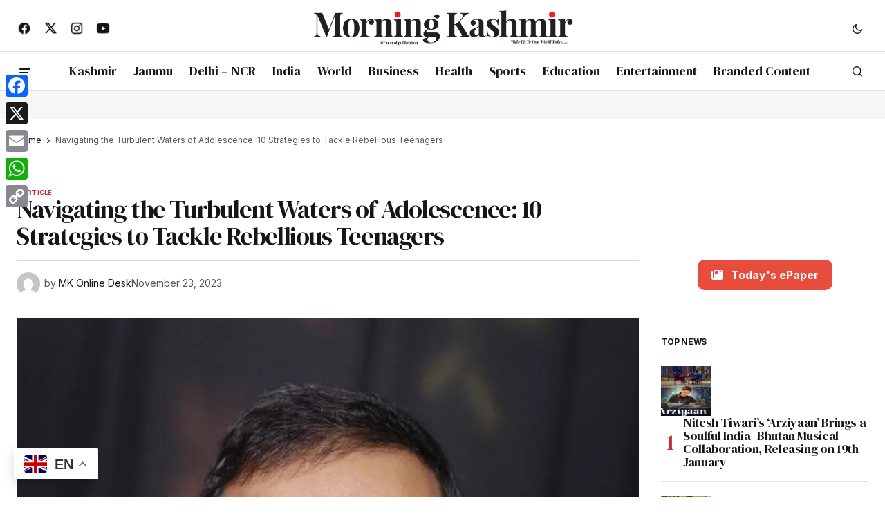

--- FILE ---
content_type: text/html; charset=utf-8
request_url: https://www.google.com/recaptcha/api2/aframe
body_size: 267
content:
<!DOCTYPE HTML><html><head><meta http-equiv="content-type" content="text/html; charset=UTF-8"></head><body><script nonce="BZI9qTV9FqhcwqAcmq9tlQ">/** Anti-fraud and anti-abuse applications only. See google.com/recaptcha */ try{var clients={'sodar':'https://pagead2.googlesyndication.com/pagead/sodar?'};window.addEventListener("message",function(a){try{if(a.source===window.parent){var b=JSON.parse(a.data);var c=clients[b['id']];if(c){var d=document.createElement('img');d.src=c+b['params']+'&rc='+(localStorage.getItem("rc::a")?sessionStorage.getItem("rc::b"):"");window.document.body.appendChild(d);sessionStorage.setItem("rc::e",parseInt(sessionStorage.getItem("rc::e")||0)+1);localStorage.setItem("rc::h",'1768642248844');}}}catch(b){}});window.parent.postMessage("_grecaptcha_ready", "*");}catch(b){}</script></body></html>